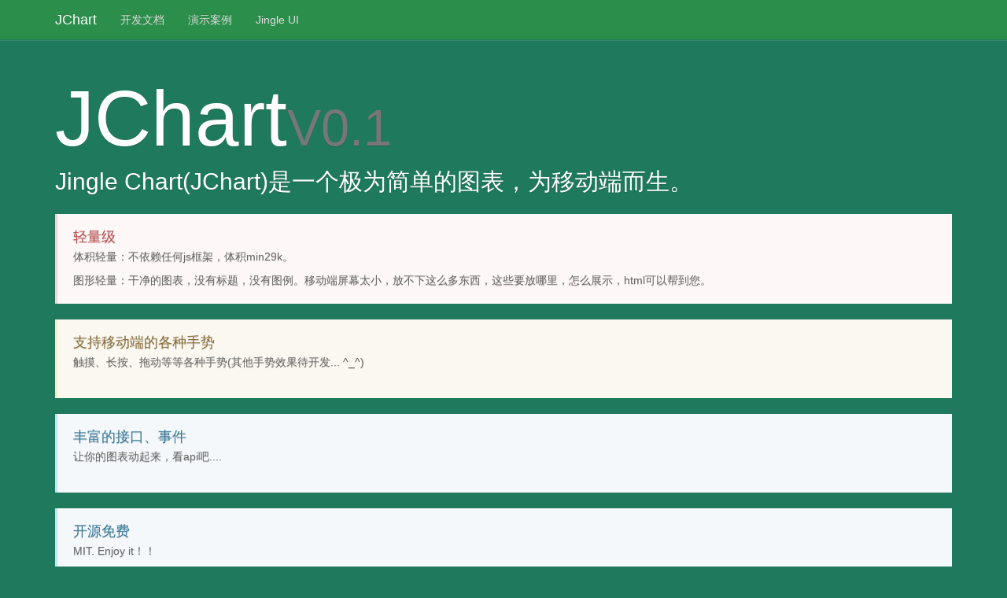

--- FILE ---
content_type: text/html; charset=utf-8
request_url: http://vycool.com/JChart/
body_size: 2056
content:
<!DOCTYPE html>
<html lang="zh-cn">
<head>
    <meta http-equiv="Content-Type" content="text/html; charset=UTF-8">
    <!-- Meta, title, CSS, favicons, etc. -->
    <meta charset="utf-8">
    <meta http-equiv="X-UA-Compatible" content="IE=edge">
    <meta name="viewport" content="width=device-width, initial-scale=1.0">
    <meta name="description" content="JingleChart -基于canvas开发的html5图表控件，移动端专属。极简的图表控件，简单的图形+合适的接口，打造交互丰富的图表">
    <meta name="author" content="walker.shixy">
    <title>JingleChart - 移动端专属。极简的图表控件，简单的图形+合适的接口，打造交互丰富的图表</title>
    <link href="http://v3.bootcss.com/dist/css/bootstrap.min.css" rel="stylesheet">
    <!-- Documentation extras -->
    <link href="css/docs.css" rel="stylesheet">
    <link href="http://cdn.bootcss.com/highlight.js/7.3/styles/github.min.css" rel="stylesheet">
    <link rel="stylesheet" href="css/styles.css">
    <style>
        body {
            font-family: "ff-tisa-web-pro-1", "ff-tisa-web-pro-2", "Lucida Grande", "Helvetica Neue", Helvetica, Arial, "Hiragino Sans GB", "Hiragino Sans GB W3", "WenQuanYi Micro Hei", sans-serif;
        }

        h1, .h1, h2, .h2, h3, .h3, h4, .h4, .lead {
            font-family: "ff-tisa-web-pro-1", "ff-tisa-web-pro-2", "Lucida Grande", "Helvetica Neue", Helvetica, Arial, "Hiragino Sans GB", "Hiragino Sans GB W3", "Microsoft YaHei UI", "Microsoft YaHei", "WenQuanYi Micro Hei", sans-serif;
        }
        pre code {
            background: transparent;
        }
        @media (min-width: 768px) {
            .bs-docs-home .bs-social,
            .bs-docs-home .bs-masthead-links {
                margin-left: 0;
            }
        }
        .bs-docs-section p {
            line-height: 2;
        }
        .bs-docs-section p.lead {
            line-height: 1.4;
        }
    </style>
</head>
<body class="bs-docs-home">
<a class="sr-only" href="#content">Skip to main content</a>
<!-- Docs master nav -->
<header class="navbar navbar-inverse navbar-fixed-top bs-docs-nav" role="banner">
    <div class="container">
        <div class="navbar-header">
            <button class="navbar-toggle" type="button" data-toggle="collapse" data-target=".bs-navbar-collapse">
                <span class="sr-only">Toggle navigation</span>
                <span class="icon-bar"></span>
                <span class="icon-bar"></span>
                <span class="icon-bar"></span>
            </button>
            <a href="index.html" class="navbar-brand">JChart</a>
        </div>
        <nav class="collapse navbar-collapse bs-navbar-collapse" role="navigation">
            <ul class="nav navbar-nav">
                <li>
                    <a href="api.html">开发文档</a>
                </li>
                <li>
                    <a href="samples.html">演示案例</a>
                </li>
                <li>
                    <a href="http://vycool.com/Jingle">Jingle UI</a>
                </li>
            </ul>
        </nav>
    </div>
</header>


<main class="bs-masthead" id="content" role="main">
    <div class="container">
        <h1>JChart<small>V0.1</small></h1>
        <p class="lead">
            Jingle Chart(JChart)是一个极为简单的图表，为移动端而生。
        </p>
        <div class="bs-callout bs-callout-danger">
            <h4>轻量级</h4>
            <p>体积轻量：不依赖任何js框架，体积min29k。</p>
            <p>图形轻量：干净的图表，没有标题，没有图例。移动端屏幕太小，放不下这么多东西，这些要放哪里，怎么展示，html可以帮到您。</p>
        </div>
        <div class="bs-callout bs-callout-warning">
            <h4>支持移动端的各种手势</h4>
            <p>触摸、长按、拖动等等各种手势(其他手势效果待开发... ^_^)</p>
        </div>
        <div class="bs-callout bs-callout-info">
            <h4>丰富的接口、事件</h4>
            <p>让你的图表动起来，看api吧....</p>
        </div>
        <div class="bs-callout bs-callout-info">
            <h4>开源免费</h4>
            <p>MIT. Enjoy it！！</p>
        </div>
        <div class="bs-callout bs-callout-danger" style="height: 30px;min-height: 100px;">
            <p>JChart 才刚开始开发，还非常不完善，正努力开发中...</p>
            <p>感谢您的关注！</p>
        </div>
        <p>
            <a href="https://github.com/shixy/JChart/zipball/master" class="btn btn-outline-inverse btn-lg">下载JChart</a>
            <a href="https://github.com/shixy/JChart" target="_blank" class="btn btn-outline-inverse btn-lg">Github</a>
        </p>
    </div>
    <div class="row">
        <div class="col-md-6">
            <a href="" style="display: block;text-align: center">
                <img src="screenshots/line.jpg" width="80%">
            </a>
        </div>
        <div class="col-md-6">
            <a href="" style="display: block;text-align: center">
                <img src="screenshots/bar.jpg" width="80%">
            </a>
        </div>
    </div>
    <div class="row" style="margin-top: 10px;">
        <div class="col-md-6">
            <a href="" style="display: block;text-align: center">
                <img src="screenshots/pie.jpg" width="80%">
            </a>
        </div>
        <div class="col-md-6">
            <a href="" style="display: block;text-align: center">
                <img src="screenshots/polar.jpg" width="80%">
            </a>
        </div>
    </div>
</main>

<script src="js/jquery-1.10.2.js"></script>
<script src="js/bootstrap.min.js"></script>
<script src="js/highlight.min.js"></script>
<script src="js/application.js"></script>
</body>
</html>

--- FILE ---
content_type: text/css
request_url: http://cdn.bootcss.com/highlight.js/7.3/styles/github.min.css
body_size: 1290
content:
pre code{display:block;padding:.5em;color:#333;background:#f8f8ff}pre .comment,pre .template_comment,pre .diff .header,pre .javadoc{color:#998;font-style:italic}pre .keyword,pre .css .rule .keyword,pre .winutils,pre .javascript .title,pre .nginx .title,pre .subst,pre .request,pre .status{color:#333;font-weight:bold}pre .number,pre .hexcolor,pre .ruby .constant{color:#099}pre .string,pre .tag .value,pre .phpdoc,pre .tex .formula{color:#d14}pre .title,pre .id{color:#900;font-weight:bold}pre .javascript .title,pre .lisp .title,pre .clojure .title,pre .subst{font-weight:normal}pre .class .title,pre .haskell .type,pre .vhdl .literal,pre .tex .command{color:#458;font-weight:bold}pre .tag,pre .tag .title,pre .rules .property,pre .django .tag .keyword{color:#000080;font-weight:normal}pre .attribute,pre .variable,pre .lisp .body{color:#008080}pre .regexp{color:#009926}pre .class{color:#458;font-weight:bold}pre .symbol,pre .ruby .symbol .string,pre .lisp .keyword,pre .tex .special,pre .prompt{color:#990073}pre .built_in,pre .lisp .title,pre .clojure .built_in{color:#0086b3}pre .preprocessor,pre .pi,pre .doctype,pre .shebang,pre .cdata{color:#999;font-weight:bold}pre .deletion{background:#fdd}pre .addition{background:#dfd}pre .diff .change{background:#0086b3}pre .chunk{color:#aaa}

--- FILE ---
content_type: text/css; charset=utf-8
request_url: http://vycool.com/JChart/css/styles.css
body_size: 343
content:

.chart-title{
    text-align: center;
    font-weight: bold;
    font-size: 16px;
}
.chart-lengend{
    border: 1px solid #b9b4b6;
    margin:10px auto;
    width: 120px;
    border-radius:4px;
    padding:5px;
    display: -webkit-box;
}
.arrow_container{
    border-radius: 4px;
    border: 1px solid #C0392B;
    background: #C0392B;
    padding: 5px;
    text-align: center;
    position: relative;
    width:300px;
    color: #fff;
    display: none;
}
.arrow_container:after{
    bottom: 100%;
    left: 50%;
    margin-left: -20px;
    border: solid transparent;
    content: " ";
    height: 0;
    width: 0;
    position: absolute;
    pointer-events: none;
    border-width: 20px;
    border-bottom-color: #C0392B;
}